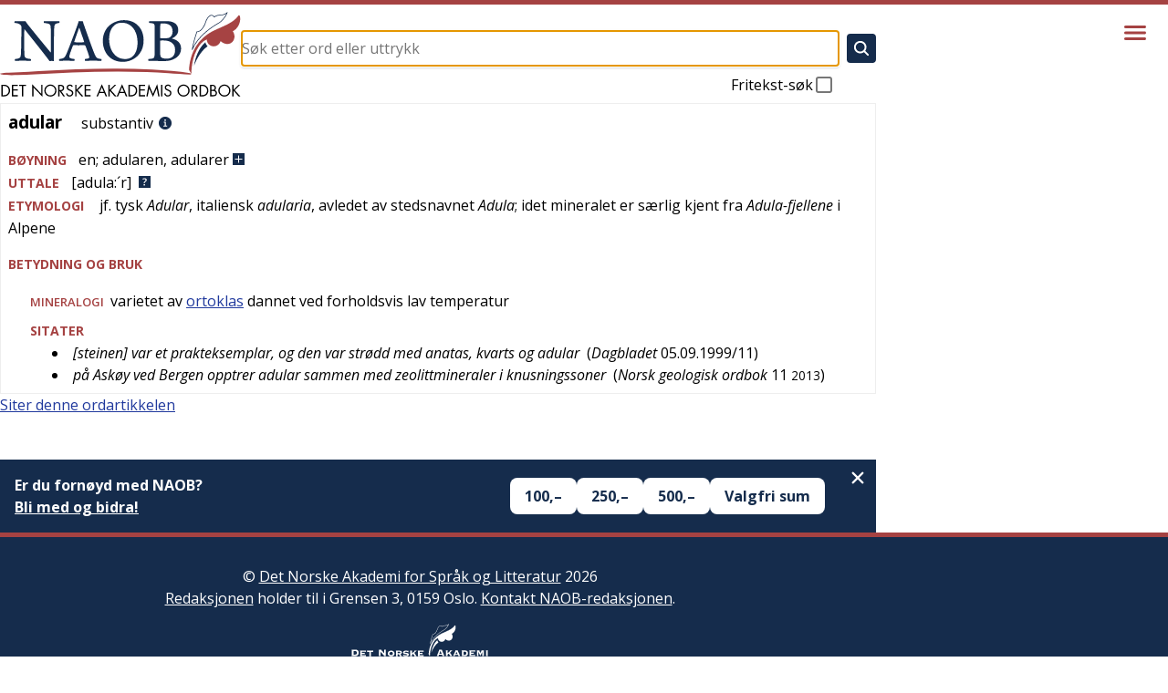

--- FILE ---
content_type: image/svg+xml
request_url: https://naob.no/information-circle.svg
body_size: 99
content:
<svg xmlns="http://www.w3.org/2000/svg" class="ionicon" viewBox="0 0 512 512"><path d="M256 56C145.72 56 56 145.72 56 256s89.72 200 200 200 200-89.72 200-200S366.28 56 256 56zm0 82a26 26 0 11-26 26 26 26 0 0126-26zm48 226h-88a16 16 0 010-32h28v-88h-16a16 16 0 010-32h32a16 16 0 0116 16v104h28a16 16 0 010 32z" fill="#152C4C"/></svg>